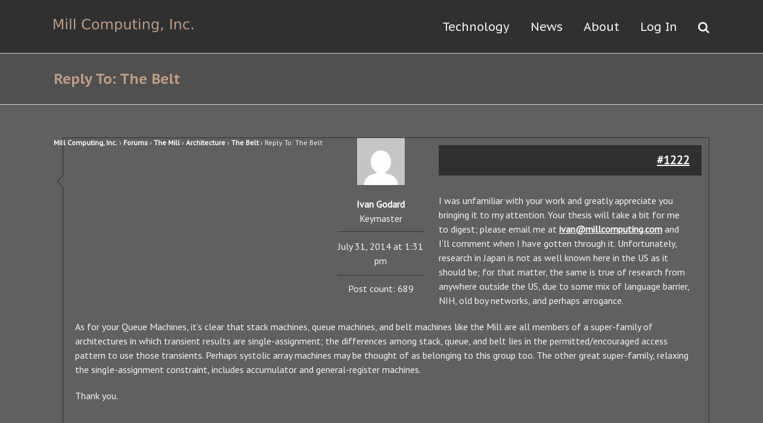

--- FILE ---
content_type: text/html; charset=UTF-8
request_url: https://millcomputing.com/reply/1222/
body_size: 10131
content:
<!DOCTYPE html><html
class lang=en-US prefix="og: http://ogp.me/ns# fb: http://ogp.me/ns/fb#"><head><meta
http-equiv=X-UA-Compatible content="IE=edge"><meta
http-equiv=Content-Type content="text/html; charset=utf-8"><meta
name=viewport content="width=device-width, initial-scale=1"><title>Mill Computing, Inc</title><meta
name=robots content=max-image-preview:large> <script >function apbct_attach_event_handler__backend(elem,event,callback){if(typeof window.addEventListener==="function")elem.addEventListener(event,callback);else elem.attachEvent(event,callback);}apbct_attach_event_handler__backend(window,'load',function(){if(typeof ctSetCookie==="function")ctSetCookie('ct_checkjs','f0363b5237dec2cd1f3e5e27f014a02496612b8c4339a59bc7721fe62e56e02b');else console.log('APBCT ERROR: apbct-public--functions is not loaded.');});</script><link
rel=dns-prefetch href=//fonts.googleapis.com><link
rel=dns-prefetch href=//s.w.org><link
rel=alternate type=application/rss+xml title="Mill Computing, Inc &raquo; Feed" href=https://millcomputing.com/feed/><link
rel=alternate type=application/rss+xml title="Mill Computing, Inc &raquo; Comments Feed" href=https://millcomputing.com/comments/feed/><link
rel=alternate type=text/calendar title="Mill Computing, Inc &raquo; iCal Feed" href="https://millcomputing.com/events/?ical=1"><link
rel="shortcut icon" href=//millcomputing.com/blog/wp-content/uploads/2016/12/MillFavicon2.png type=image/x-icon><link
rel=apple-touch-icon-precomposed sizes=144x144 href><link
rel=alternate type=application/rss+xml title="Mill Computing, Inc &raquo; Reply To: The Belt Comments Feed" href=https://millcomputing.com/reply/1222/feed/><meta
property=og:title content="Reply To: The Belt"><meta
property=og:type content=article><meta
property=og:url content=https://millcomputing.com/reply/1222/><meta
property=og:site_name content="Mill Computing, Inc"><meta
property=og:description content="Mill Computing, Inc. &rsaquo; Forums &rsaquo; The Mill &rsaquo; Architecture &rsaquo; The Belt &rsaquo; Reply To: The Belt"><meta
property=og:image content=https://millcomputing.com/blog/wp-content/uploads/2016/12/MillComputing-1.png> <script>window._wpemojiSettings={"baseUrl":"https:\/\/s.w.org\/images\/core\/emoji\/13.1.0\/72x72\/","ext":".png","svgUrl":"https:\/\/s.w.org\/images\/core\/emoji\/13.1.0\/svg\/","svgExt":".svg","source":{"concatemoji":"https:\/\/millcomputing.com\/blog\/wp-includes\/js\/wp-emoji-release.min.js?ver=5.9.12"}};
/*! This file is auto-generated */
!function(e,a,t){var n,r,o,i=a.createElement("canvas"),p=i.getContext&&i.getContext("2d");function s(e,t){var a=String.fromCharCode;p.clearRect(0,0,i.width,i.height),p.fillText(a.apply(this,e),0,0);e=i.toDataURL();return p.clearRect(0,0,i.width,i.height),p.fillText(a.apply(this,t),0,0),e===i.toDataURL()}function c(e){var t=a.createElement("script");t.src=e,t.defer=t.type="text/javascript",a.getElementsByTagName("head")[0].appendChild(t)}for(o=Array("flag","emoji"),t.supports={everything:!0,everythingExceptFlag:!0},r=0;r<o.length;r++)t.supports[o[r]]=function(e){if(!p||!p.fillText)return!1;switch(p.textBaseline="top",p.font="600 32px Arial",e){case"flag":return s([127987,65039,8205,9895,65039],[127987,65039,8203,9895,65039])?!1:!s([55356,56826,55356,56819],[55356,56826,8203,55356,56819])&&!s([55356,57332,56128,56423,56128,56418,56128,56421,56128,56430,56128,56423,56128,56447],[55356,57332,8203,56128,56423,8203,56128,56418,8203,56128,56421,8203,56128,56430,8203,56128,56423,8203,56128,56447]);case"emoji":return!s([10084,65039,8205,55357,56613],[10084,65039,8203,55357,56613])}return!1}(o[r]),t.supports.everything=t.supports.everything&&t.supports[o[r]],"flag"!==o[r]&&(t.supports.everythingExceptFlag=t.supports.everythingExceptFlag&&t.supports[o[r]]);t.supports.everythingExceptFlag=t.supports.everythingExceptFlag&&!t.supports.flag,t.DOMReady=!1,t.readyCallback=function(){t.DOMReady=!0},t.supports.everything||(n=function(){t.readyCallback()},a.addEventListener?(a.addEventListener("DOMContentLoaded",n,!1),e.addEventListener("load",n,!1)):(e.attachEvent("onload",n),a.attachEvent("onreadystatechange",function(){"complete"===a.readyState&&t.readyCallback()})),(n=t.source||{}).concatemoji?c(n.concatemoji):n.wpemoji&&n.twemoji&&(c(n.twemoji),c(n.wpemoji)))}(window,document,window._wpemojiSettings);</script> <style>img.wp-smiley,img.emoji{display:inline !important;border:none !important;box-shadow:none !important;height:1em !important;width:1em !important;margin:0
0.07em !important;vertical-align:-0.1em !important;background:none !important;padding:0
!important}</style><style>.wc_apbct_email_id{display:none !important}</style><link
rel=stylesheet id=flick-css  href='https://millcomputing.com/blog/wp-content/plugins/mailchimp//css/flick/flick.min.css?ver=5.9.12' type=text/css media=all><link
rel=stylesheet id=mailchimpSF_main_css-css  href='https://millcomputing.com/blog/?mcsf_action=main_css&#038;ver=5.9.12' type=text/css media=all>
<!--[if IE]><link
rel=stylesheet id=mailchimpSF_ie_css-css  href='https://millcomputing.com/blog/wp-content/plugins/mailchimp/css/ie.css?ver=5.9.12' type=text/css media=all>
<![endif]--><link
rel=stylesheet id=wp-block-library-css  href='https://millcomputing.com/blog/wp-includes/css/dist/block-library/style.min.css?ver=5.9.12' type=text/css media=all><style id=global-styles-inline-css>/*<![CDATA[*/body{--wp--preset--color--black:#000;--wp--preset--color--cyan-bluish-gray:#abb8c3;--wp--preset--color--white:#fff;--wp--preset--color--pale-pink:#f78da7;--wp--preset--color--vivid-red:#cf2e2e;--wp--preset--color--luminous-vivid-orange:#ff6900;--wp--preset--color--luminous-vivid-amber:#fcb900;--wp--preset--color--light-green-cyan:#7bdcb5;--wp--preset--color--vivid-green-cyan:#00d084;--wp--preset--color--pale-cyan-blue:#8ed1fc;--wp--preset--color--vivid-cyan-blue:#0693e3;--wp--preset--color--vivid-purple:#9b51e0;--wp--preset--gradient--vivid-cyan-blue-to-vivid-purple:linear-gradient(135deg,rgba(6,147,227,1) 0%,rgb(155,81,224) 100%);--wp--preset--gradient--light-green-cyan-to-vivid-green-cyan:linear-gradient(135deg,rgb(122,220,180) 0%,rgb(0,208,130) 100%);--wp--preset--gradient--luminous-vivid-amber-to-luminous-vivid-orange:linear-gradient(135deg,rgba(252,185,0,1) 0%,rgba(255,105,0,1) 100%);--wp--preset--gradient--luminous-vivid-orange-to-vivid-red:linear-gradient(135deg,rgba(255,105,0,1) 0%,rgb(207,46,46) 100%);--wp--preset--gradient--very-light-gray-to-cyan-bluish-gray:linear-gradient(135deg,rgb(238,238,238) 0%,rgb(169,184,195) 100%);--wp--preset--gradient--cool-to-warm-spectrum:linear-gradient(135deg,rgb(74,234,220) 0%,rgb(151,120,209) 20%,rgb(207,42,186) 40%,rgb(238,44,130) 60%,rgb(251,105,98) 80%,rgb(254,248,76) 100%);--wp--preset--gradient--blush-light-purple:linear-gradient(135deg,rgb(255,206,236) 0%,rgb(152,150,240) 100%);--wp--preset--gradient--blush-bordeaux:linear-gradient(135deg,rgb(254,205,165) 0%,rgb(254,45,45) 50%,rgb(107,0,62) 100%);--wp--preset--gradient--luminous-dusk:linear-gradient(135deg,rgb(255,203,112) 0%,rgb(199,81,192) 50%,rgb(65,88,208) 100%);--wp--preset--gradient--pale-ocean:linear-gradient(135deg,rgb(255,245,203) 0%,rgb(182,227,212) 50%,rgb(51,167,181) 100%);--wp--preset--gradient--electric-grass:linear-gradient(135deg,rgb(202,248,128) 0%,rgb(113,206,126) 100%);--wp--preset--gradient--midnight:linear-gradient(135deg,rgb(2,3,129) 0%,rgb(40,116,252) 100%);--wp--preset--duotone--dark-grayscale:url('#wp-duotone-dark-grayscale');--wp--preset--duotone--grayscale:url('#wp-duotone-grayscale');--wp--preset--duotone--purple-yellow:url('#wp-duotone-purple-yellow');--wp--preset--duotone--blue-red:url('#wp-duotone-blue-red');--wp--preset--duotone--midnight:url('#wp-duotone-midnight');--wp--preset--duotone--magenta-yellow:url('#wp-duotone-magenta-yellow');--wp--preset--duotone--purple-green:url('#wp-duotone-purple-green');--wp--preset--duotone--blue-orange:url('#wp-duotone-blue-orange');--wp--preset--font-size--small:13px;--wp--preset--font-size--medium:20px;--wp--preset--font-size--large:36px;--wp--preset--font-size--x-large:42px}.has-black-color{color:var(--wp--preset--color--black) !important}.has-cyan-bluish-gray-color{color:var(--wp--preset--color--cyan-bluish-gray) !important}.has-white-color{color:var(--wp--preset--color--white) !important}.has-pale-pink-color{color:var(--wp--preset--color--pale-pink) !important}.has-vivid-red-color{color:var(--wp--preset--color--vivid-red) !important}.has-luminous-vivid-orange-color{color:var(--wp--preset--color--luminous-vivid-orange) !important}.has-luminous-vivid-amber-color{color:var(--wp--preset--color--luminous-vivid-amber) !important}.has-light-green-cyan-color{color:var(--wp--preset--color--light-green-cyan) !important}.has-vivid-green-cyan-color{color:var(--wp--preset--color--vivid-green-cyan) !important}.has-pale-cyan-blue-color{color:var(--wp--preset--color--pale-cyan-blue) !important}.has-vivid-cyan-blue-color{color:var(--wp--preset--color--vivid-cyan-blue) !important}.has-vivid-purple-color{color:var(--wp--preset--color--vivid-purple) !important}.has-black-background-color{background-color:var(--wp--preset--color--black) !important}.has-cyan-bluish-gray-background-color{background-color:var(--wp--preset--color--cyan-bluish-gray) !important}.has-white-background-color{background-color:var(--wp--preset--color--white) !important}.has-pale-pink-background-color{background-color:var(--wp--preset--color--pale-pink) !important}.has-vivid-red-background-color{background-color:var(--wp--preset--color--vivid-red) !important}.has-luminous-vivid-orange-background-color{background-color:var(--wp--preset--color--luminous-vivid-orange) !important}.has-luminous-vivid-amber-background-color{background-color:var(--wp--preset--color--luminous-vivid-amber) !important}.has-light-green-cyan-background-color{background-color:var(--wp--preset--color--light-green-cyan) !important}.has-vivid-green-cyan-background-color{background-color:var(--wp--preset--color--vivid-green-cyan) !important}.has-pale-cyan-blue-background-color{background-color:var(--wp--preset--color--pale-cyan-blue) !important}.has-vivid-cyan-blue-background-color{background-color:var(--wp--preset--color--vivid-cyan-blue) !important}.has-vivid-purple-background-color{background-color:var(--wp--preset--color--vivid-purple) !important}.has-black-border-color{border-color:var(--wp--preset--color--black) !important}.has-cyan-bluish-gray-border-color{border-color:var(--wp--preset--color--cyan-bluish-gray) !important}.has-white-border-color{border-color:var(--wp--preset--color--white) !important}.has-pale-pink-border-color{border-color:var(--wp--preset--color--pale-pink) !important}.has-vivid-red-border-color{border-color:var(--wp--preset--color--vivid-red) !important}.has-luminous-vivid-orange-border-color{border-color:var(--wp--preset--color--luminous-vivid-orange) !important}.has-luminous-vivid-amber-border-color{border-color:var(--wp--preset--color--luminous-vivid-amber) !important}.has-light-green-cyan-border-color{border-color:var(--wp--preset--color--light-green-cyan) !important}.has-vivid-green-cyan-border-color{border-color:var(--wp--preset--color--vivid-green-cyan) !important}.has-pale-cyan-blue-border-color{border-color:var(--wp--preset--color--pale-cyan-blue) !important}.has-vivid-cyan-blue-border-color{border-color:var(--wp--preset--color--vivid-cyan-blue) !important}.has-vivid-purple-border-color{border-color:var(--wp--preset--color--vivid-purple) !important}.has-vivid-cyan-blue-to-vivid-purple-gradient-background{background:var(--wp--preset--gradient--vivid-cyan-blue-to-vivid-purple) !important}.has-light-green-cyan-to-vivid-green-cyan-gradient-background{background:var(--wp--preset--gradient--light-green-cyan-to-vivid-green-cyan) !important}.has-luminous-vivid-amber-to-luminous-vivid-orange-gradient-background{background:var(--wp--preset--gradient--luminous-vivid-amber-to-luminous-vivid-orange) !important}.has-luminous-vivid-orange-to-vivid-red-gradient-background{background:var(--wp--preset--gradient--luminous-vivid-orange-to-vivid-red) !important}.has-very-light-gray-to-cyan-bluish-gray-gradient-background{background:var(--wp--preset--gradient--very-light-gray-to-cyan-bluish-gray) !important}.has-cool-to-warm-spectrum-gradient-background{background:var(--wp--preset--gradient--cool-to-warm-spectrum) !important}.has-blush-light-purple-gradient-background{background:var(--wp--preset--gradient--blush-light-purple) !important}.has-blush-bordeaux-gradient-background{background:var(--wp--preset--gradient--blush-bordeaux) !important}.has-luminous-dusk-gradient-background{background:var(--wp--preset--gradient--luminous-dusk) !important}.has-pale-ocean-gradient-background{background:var(--wp--preset--gradient--pale-ocean) !important}.has-electric-grass-gradient-background{background:var(--wp--preset--gradient--electric-grass) !important}.has-midnight-gradient-background{background:var(--wp--preset--gradient--midnight) !important}.has-small-font-size{font-size:var(--wp--preset--font-size--small) !important}.has-medium-font-size{font-size:var(--wp--preset--font-size--medium) !important}.has-large-font-size{font-size:var(--wp--preset--font-size--large) !important}.has-x-large-font-size{font-size:var(--wp--preset--font-size--x-large) !important}/*]]>*/</style><link
rel=stylesheet id=bbp-default-css  href='https://millcomputing.com/blog/wp-content/plugins/bbpress/templates/default/css/bbpress.css?ver=2.5.14-6684' type=text/css media=screen><link
rel=stylesheet id=parent-style-css  href='https://millcomputing.com/blog/wp-content/themes/Avada/style.css?ver=5.9.12' type=text/css media=all><link
rel=stylesheet id=avada-stylesheet-css  href='https://millcomputing.com/blog/wp-content/themes/Avada/assets/css/style.min.css?ver=5.0.6' type=text/css media=all>
<!--[if lte IE 9]><link
rel=stylesheet id=avada-shortcodes-css  href='https://millcomputing.com/blog/wp-content/themes/Avada/shortcodes.css?ver=5.0.6' type=text/css media=all>
<![endif]--><link
rel=stylesheet id=fontawesome-css  href='https://millcomputing.com/blog/wp-content/themes/Avada/assets/fonts/fontawesome/font-awesome.css?ver=5.0.6' type=text/css media=all>
<!--[if lte IE 9]><link
rel=stylesheet id=avada-IE-fontawesome-css  href='https://millcomputing.com/blog/wp-content/themes/Avada/assets/fonts/fontawesome/font-awesome.css?ver=5.0.6' type=text/css media=all>
<![endif]-->
<!--[if lte IE 8]><link
rel=stylesheet id=avada-IE8-css  href='https://millcomputing.com/blog/wp-content/themes/Avada/assets/css/ie8.css?ver=5.0.6' type=text/css media=all>
<![endif]-->
<!--[if IE]><link
rel=stylesheet id=avada-IE-css  href='https://millcomputing.com/blog/wp-content/themes/Avada/assets/css/ie.css?ver=5.0.6' type=text/css media=all>
<![endif]--><link
rel=stylesheet id=avada-iLightbox-css  href='https://millcomputing.com/blog/wp-content/themes/Avada/ilightbox.css?ver=5.0.6' type=text/css media=all><link
rel=stylesheet id=avada-animations-css  href='https://millcomputing.com/blog/wp-content/themes/Avada/animations.css?ver=5.0.6' type=text/css media=all><link
rel=stylesheet id=avada-bbpress-css  href='https://millcomputing.com/blog/wp-content/themes/Avada/assets/css/bbpress.css?ver=5.0.6' type=text/css media=all><link
rel=stylesheet id=fusion-builder-shortcodes-css  href='https://millcomputing.com/blog/wp-content/plugins/fusion-builder/css/fusion-shortcodes.min.css?ver=1.0.6' type=text/css media=all><link
rel=stylesheet id=avada-dynamic-css-css  href='//millcomputing.com/blog/wp-content/uploads/avada-styles/avada-1222.css?timestamp=1644359506&#038;ver=5.0.6' type=text/css media=all><link
rel=stylesheet id=avada_google_fonts-css  href='https://fonts.googleapis.com/css?family=PT+Sans%3A400%2C700i%7CPT+Sans+Caption%3A400%2C700&#038;subset=latin' type=text/css media=all> <script src=https://millcomputing.com/blog/wp-content/cache/minify/db712.js></script> <script id=mailchimpSF_main_js-js-extra>var mailchimpSF={"ajax_url":"https:\/\/millcomputing.com\/"};</script> <script src=https://millcomputing.com/blog/wp-content/cache/minify/fb665.js></script> <script id=ct_public_functions-js-extra>var ctPublicFunctions={"_ajax_nonce":"04a5871b7d","_rest_nonce":"434cda4275","_ajax_url":"\/blog\/wp-admin\/admin-ajax.php","_rest_url":"https:\/\/millcomputing.com\/index.php?rest_route=\/","_apbct_ajax_url":"https:\/\/millcomputing.com\/blog\/wp-content\/plugins\/cleantalk-spam-protect\/lib\/Cleantalk\/ApbctWP\/Ajax.php","data__cookies_type":"native","data__ajax_type":"rest"};</script> <script src=https://millcomputing.com/blog/wp-content/cache/minify/7a5b5.js></script> <script id=ct_public-js-extra>var ctPublic={"pixel__setting":"3","pixel__enabled":"1","pixel__url":"https:\/\/moderate6.cleantalk.org\/pixel\/28973c8ba239c3dbc85458d95faece4c.gif","data__email_check_before_post":"1","data__cookies_type":"native"};</script> <script src=https://millcomputing.com/blog/wp-content/cache/minify/d68bd.js></script> <!--[if lt IE 9]> <script src='https://millcomputing.com/blog/wp-content/themes/Avada/assets/js/html5shiv.js?ver=5.0.6' id=html5shiv-js></script> <![endif]-->
<!--[if lt IE 9]> <script src='https://millcomputing.com/blog/wp-content/themes/Avada/assets/js/excanvas.js?ver=5.0.6' id=excanvas-js></script> <![endif]--><link
rel=https://api.w.org/ href=https://millcomputing.com/wp-json/><link
rel=EditURI type=application/rsd+xml title=RSD href=https://millcomputing.com/blog/xmlrpc.php?rsd><link
rel=wlwmanifest type=application/wlwmanifest+xml href=https://millcomputing.com/blog/wp-includes/wlwmanifest.xml><meta
name=generator content="WordPress 5.9.12"><link
rel=canonical href=https://millcomputing.com/reply/1222/><link
rel=shortlink href='https://millcomputing.com/?p=1222'><link
rel=alternate type=application/json+oembed href="https://millcomputing.com/wp-json/oembed/1.0/embed?url=https%3A%2F%2Fmillcomputing.com%2Freply%2F1222%2F"><link
rel=alternate type=text/xml+oembed href="https://millcomputing.com/wp-json/oembed/1.0/embed?url=https%3A%2F%2Fmillcomputing.com%2Freply%2F1222%2F&#038;format=xml"> <script>jQuery(function($){$('.date-pick').each(function(){var format=$(this).data('format')||'mm/dd/yyyy';format=format.replace(/yyyy/i,'yy');$(this).datepicker({autoFocusNextInput:true,constrainInput:false,changeMonth:true,changeYear:true,beforeShow:function(input,inst){$('#ui-datepicker-div').addClass('show');},dateFormat:format.toLowerCase(),});});d=new Date();$('.birthdate-pick').each(function(){var format=$(this).data('format')||'mm/dd';format=format.replace(/yyyy/i,'yy');$(this).datepicker({autoFocusNextInput:true,constrainInput:false,changeMonth:true,changeYear:false,minDate:new Date(d.getFullYear(),1-1,1),maxDate:new Date(d.getFullYear(),12-1,31),beforeShow:function(input,inst){$('#ui-datepicker-div').removeClass('show');},dateFormat:format.toLowerCase(),});});});</script> <meta
name=tec-api-version content=v1><meta
name=tec-api-origin content=https://millcomputing.com><link
rel=https://theeventscalendar.com/ href=https://millcomputing.com/wp-json/tribe/events/v1/> <script>var doc=document.documentElement;doc.setAttribute('data-useragent',navigator.userAgent);</script> </head><body
class="reply bbpress reply-template-default tribe-no-js fusion-body no-tablet-sticky-header no-mobile-sticky-header no-mobile-slidingbar mobile-logo-pos-left layout-wide-mode fusion-top-header menu-text-align-center mobile-menu-design-modern fusion-image-hovers fusion-show-pagination-text"><div
id=wrapper class><div
id=home style=position:relative;top:1px;></div><header
class=fusion-header-wrapper><div
class="fusion-header-v1 fusion-logo-left fusion-sticky-menu-1 fusion-sticky-logo- fusion-mobile-logo- fusion-mobile-menu-design-modern "><div
class=fusion-header-sticky-height></div><div
class=fusion-header><div
class=fusion-row><div
class=fusion-logo data-margin-top=31px data-margin-bottom=31px data-margin-left=0px data-margin-right=0px>
<a
class=fusion-logo-link href=https://millcomputing.com/>
<img
src=//millcomputing.com/blog/wp-content/uploads/2016/12/MillComputing-1.png width=234 height=23 alt="Mill Computing, Inc" class="fusion-logo-1x fusion-standard-logo"><img
src=//millcomputing.com/blog/wp-content/uploads/2016/12/MillComputing-1.png width=234 height=23 alt="Mill Computing, Inc" class="fusion-standard-logo fusion-logo-2x">
</a></div><nav
class=fusion-main-menu><ul
id=menu-mill-2016-menu class=fusion-menu><li
id=menu-item-2647  class="menu-item menu-item-type-custom menu-item-object-custom menu-item-has-children menu-item-2647 fusion-dropdown-menu"  ><a
href=/#Technology><span
class=menu-text>Technology</span></a><ul
class=sub-menu><li
id=menu-item-2492  class="menu-item menu-item-type-post_type menu-item-object-page menu-item-2492 fusion-dropdown-submenu"  ><a
href=https://millcomputing.com/docs/><span
class>docs / videos / slides</span></a></li><li
id=menu-item-3178  class="menu-item menu-item-type-post_type menu-item-object-page menu-item-3178 fusion-dropdown-submenu"  ><a
href=https://millcomputing.com/white-papers/><span
class>White Papers</span></a></li><li
id=menu-item-2695  class="menu-item menu-item-type-post_type menu-item-object-page menu-item-2695 fusion-dropdown-submenu"  ><a
href=https://millcomputing.com/patents/><span
class>Patents</span></a></li><li
id=menu-item-2503  class="menu-item menu-item-type-custom menu-item-object-custom menu-item-2503 fusion-dropdown-submenu"  ><a
href=http://millcomputing.com/wiki><span
class>wiki</span></a></li><li
id=menu-item-2648  class="menu-item menu-item-type-post_type menu-item-object-forum menu-item-2648 fusion-dropdown-submenu"  ><a
href=https://millcomputing.com/forum/the-mill/><span
class>The Mill Forum</span></a></li></ul></li><li
id=menu-item-2649  class="menu-item menu-item-type-custom menu-item-object-custom menu-item-has-children menu-item-2649 fusion-dropdown-menu"  ><a
href=/#News><span
class=menu-text>News</span></a><ul
class=sub-menu><li
id=menu-item-2655  class="menu-item menu-item-type-post_type menu-item-object-forum menu-item-2655 fusion-dropdown-submenu"  ><a
href=https://millcomputing.com/forum/announcements/><span
class>Announcements</span></a></li><li
id=menu-item-2650  class="menu-item menu-item-type-custom menu-item-object-custom menu-item-2650 fusion-dropdown-submenu"  ><a
href=/events/><span
class>Events</span></a></li><li
id=menu-item-2669  class="menu-item menu-item-type-post_type menu-item-object-page menu-item-2669 fusion-dropdown-submenu"  ><a
href=https://millcomputing.com/in-the-press/><span
class>in the press</span></a></li><li
id=menu-item-2497  class="menu-item menu-item-type-post_type menu-item-object-page menu-item-2497 fusion-dropdown-submenu"  ><a
href=https://millcomputing.com/links/><span
class>Links</span></a></li><li
id=menu-item-2449  class="menu-item menu-item-type-custom menu-item-object-custom menu-item-2449 fusion-dropdown-submenu"  ><a
href=/#Newsletter><span
class>Newsletter</span></a></li></ul></li><li
id=menu-item-2248  class="menu-item menu-item-type-custom menu-item-object-custom menu-item-has-children menu-item-2248 fusion-dropdown-menu"  ><a
href=/#About><span
class=menu-text>About</span></a><ul
class=sub-menu><li
id=menu-item-2651  class="menu-item menu-item-type-custom menu-item-object-custom menu-item-2651 fusion-dropdown-submenu"  ><a
href=/#About><span
class>Who Are We</span></a></li><li
id=menu-item-2652  class="menu-item menu-item-type-custom menu-item-object-custom menu-item-2652 fusion-dropdown-submenu"  ><a
href=/#JoinUs><span
class>Join Us</span></a></li><li
id=menu-item-2732  class="menu-item menu-item-type-custom menu-item-object-custom menu-item-2732 fusion-dropdown-submenu"  ><a
href=/#investorlist><span
class>Invest In Us</span></a></li><li
id=menu-item-2653  class="menu-item menu-item-type-custom menu-item-object-custom menu-item-2653 fusion-dropdown-submenu"  ><a
href=#EmailUs><span
class>Email Us</span></a></li></ul></li><li
id=menu-item-2654  class="menu-item menu-item-type-lmi menu-item-object-lmi menu-item-2654"  ><a
aria-haspopup=true> Log In </a><ul
class=sub-menu style="padding: 20px 20px 20px 20px;width: auto;"><li
class=menu-item-has-children><a
id=LogIn class=menu-item-has-children target=_blank style="height: auto;background-color:transparent;padding-bottom:7%;"><form
method=post action=https://millcomputing.com/blog/wp-login.php class=bbp-login-form><fieldset
class=bbp-form><legend>Log In</legend><div
class=bbp-username>
<label
for=user_login>Username: </label>
<input
type=text name=log value size=20 id=user_login tabindex=101></div><div
class=bbp-password>
<label
for=user_pass>Password: </label>
<input
type=password name=pwd value size=20 id=user_pass tabindex=102></div><div
class=bbp-remember-me>
<input
type=checkbox name=rememberme value=forever  id=rememberme tabindex=103>
<label
for=rememberme>Keep me signed in</label></div><div
class=bbp-submit-wrapper><button
type=submit tabindex=104 name=user-submit class="button submit user-submit">Log In</button>
<input
type=hidden name=user-cookie value=1><input
type=hidden id=bbp_redirect_to name=redirect_to value=https://millcomputing.com/reply/1222/><input
type=hidden id=_wpnonce name=_wpnonce value=fdf606422c><input
type=hidden name=_wp_http_referer value=/reply/1222/></div></fieldset></form>
</a></li><li
class=menu-item><a
href=/forum-lost-password/>Lost Password</a></li><li
class=menu-item><a
href=/forum-registration/>Register</a></li></ul></li><li
class="fusion-custom-menu-item fusion-main-menu-search"><a
class=fusion-main-menu-icon></a><div
class=fusion-custom-menu-item-contents><form
role=search class=searchform method=get action=https://millcomputing.com/><div
class=search-table><div
class=search-field>
<input
type=text value name=s class=s placeholder="Search ..."></div><div
class=search-button>
<input
type=submit class=searchsubmit value=&#xf002;></div></div></form></div></li></ul></nav><nav
class="fusion-main-menu fusion-sticky-menu"><ul
id=menu-main-menu-1 class=fusion-menu><li
class="menu-item menu-item-type-custom menu-item-object-custom menu-item-has-children menu-item-2647 fusion-dropdown-menu"  ><a
href=/#Technology><span
class=menu-text>Technology</span></a><ul
class=sub-menu><li
class="menu-item menu-item-type-post_type menu-item-object-page menu-item-2492 fusion-dropdown-submenu"  ><a
href=https://millcomputing.com/docs/><span
class>docs / videos / slides</span></a></li><li
class="menu-item menu-item-type-post_type menu-item-object-page menu-item-3178 fusion-dropdown-submenu"  ><a
href=https://millcomputing.com/white-papers/><span
class>White Papers</span></a></li><li
class="menu-item menu-item-type-post_type menu-item-object-page menu-item-2695 fusion-dropdown-submenu"  ><a
href=https://millcomputing.com/patents/><span
class>Patents</span></a></li><li
class="menu-item menu-item-type-custom menu-item-object-custom menu-item-2503 fusion-dropdown-submenu"  ><a
href=http://millcomputing.com/wiki><span
class>wiki</span></a></li><li
class="menu-item menu-item-type-post_type menu-item-object-forum menu-item-2648 fusion-dropdown-submenu"  ><a
href=https://millcomputing.com/forum/the-mill/><span
class>The Mill Forum</span></a></li></ul></li><li
class="menu-item menu-item-type-custom menu-item-object-custom menu-item-has-children menu-item-2649 fusion-dropdown-menu"  ><a
href=/#News><span
class=menu-text>News</span></a><ul
class=sub-menu><li
class="menu-item menu-item-type-post_type menu-item-object-forum menu-item-2655 fusion-dropdown-submenu"  ><a
href=https://millcomputing.com/forum/announcements/><span
class>Announcements</span></a></li><li
class="menu-item menu-item-type-custom menu-item-object-custom menu-item-2650 fusion-dropdown-submenu"  ><a
href=/events/><span
class>Events</span></a></li><li
class="menu-item menu-item-type-post_type menu-item-object-page menu-item-2669 fusion-dropdown-submenu"  ><a
href=https://millcomputing.com/in-the-press/><span
class>in the press</span></a></li><li
class="menu-item menu-item-type-post_type menu-item-object-page menu-item-2497 fusion-dropdown-submenu"  ><a
href=https://millcomputing.com/links/><span
class>Links</span></a></li><li
class="menu-item menu-item-type-custom menu-item-object-custom menu-item-2449 fusion-dropdown-submenu"  ><a
href=/#Newsletter><span
class>Newsletter</span></a></li></ul></li><li
class="menu-item menu-item-type-custom menu-item-object-custom menu-item-has-children menu-item-2248 fusion-dropdown-menu"  ><a
href=/#About><span
class=menu-text>About</span></a><ul
class=sub-menu><li
class="menu-item menu-item-type-custom menu-item-object-custom menu-item-2651 fusion-dropdown-submenu"  ><a
href=/#About><span
class>Who Are We</span></a></li><li
class="menu-item menu-item-type-custom menu-item-object-custom menu-item-2652 fusion-dropdown-submenu"  ><a
href=/#JoinUs><span
class>Join Us</span></a></li><li
class="menu-item menu-item-type-custom menu-item-object-custom menu-item-2732 fusion-dropdown-submenu"  ><a
href=/#investorlist><span
class>Invest In Us</span></a></li><li
class="menu-item menu-item-type-custom menu-item-object-custom menu-item-2653 fusion-dropdown-submenu"  ><a
href=#EmailUs><span
class>Email Us</span></a></li></ul></li><li
class="menu-item menu-item-type-lmi menu-item-object-lmi menu-item-2654"  ><a
aria-haspopup=true> Log In </a><ul
class=sub-menu style="padding: 20px 20px 20px 20px;width: auto;"><li
class=menu-item-has-children><a
id=LogIn class=menu-item-has-children target=_blank style="height: auto;background-color:transparent;padding-bottom:7%;"><form
method=post action=https://millcomputing.com/blog/wp-login.php class=bbp-login-form><fieldset
class=bbp-form><legend>Log In</legend><div
class=bbp-username>
<label
for=user_login>Username: </label>
<input
type=text name=log value size=20 id=user_login tabindex=105></div><div
class=bbp-password>
<label
for=user_pass>Password: </label>
<input
type=password name=pwd value size=20 id=user_pass tabindex=106></div><div
class=bbp-remember-me>
<input
type=checkbox name=rememberme value=forever  id=rememberme tabindex=107>
<label
for=rememberme>Keep me signed in</label></div><div
class=bbp-submit-wrapper><button
type=submit tabindex=108 name=user-submit class="button submit user-submit">Log In</button>
<input
type=hidden name=user-cookie value=1><input
type=hidden id=bbp_redirect_to name=redirect_to value=https://millcomputing.com/reply/1222/><input
type=hidden id=_wpnonce name=_wpnonce value=fdf606422c><input
type=hidden name=_wp_http_referer value=/reply/1222/></div></fieldset></form>
</a></li><li
class=menu-item><a
href=/forum-lost-password/>Lost Password</a></li><li
class=menu-item><a
href=/forum-registration/>Register</a></li></ul></li><li
class="fusion-custom-menu-item fusion-main-menu-search"><a
class=fusion-main-menu-icon></a><div
class=fusion-custom-menu-item-contents><form
role=search class=searchform method=get action=https://millcomputing.com/><div
class=search-table><div
class=search-field>
<input
type=text value name=s class=s placeholder="Search ..."></div><div
class=search-button>
<input
type=submit class=searchsubmit value=&#xf002;></div></div></form></div></li></ul></nav><div
class=fusion-mobile-menu-icons>
<a
href=# class="fusion-icon fusion-icon-bars"></a></div><nav
class=fusion-mobile-nav-holder></nav><nav
class="fusion-mobile-nav-holder fusion-mobile-sticky-nav-holder"></nav></div></div></div><div
class=fusion-clearfix></div></header><div
id=sliders-container></div><div
class="fusion-page-title-bar fusion-page-title-bar-none fusion-page-title-bar-left"><div
class=fusion-page-title-row><div
class=fusion-page-title-wrapper><div
class=fusion-page-title-captions><h1 class="entry-title">Reply To: The Belt</h1></div></div></div></div><div
id=main class="clearfix " style><div
class=fusion-row style><div
id=content class style="width: 100%;"><div
id=post-1222 class="post-1222 reply type-reply status-publish hentry">
<span
class=entry-title style="display: none;">
Reply To: The Belt	</span>
<span
class=vcard style="display: none;">
<span
class=fn>
<a
href=https://millcomputing.com/author/ivan/ title="Posts by Ivan Godard" rel=author>Ivan Godard</a>		</span>
</span>
<span
class=updated style=display:none;>
2014-10-01T20:05:16-07:00	</span><div
class=post-content><div
id=bbpress-forums><div
class=bbp-breadcrumb><p><a
href=https://millcomputing.com/ class=bbp-breadcrumb-home>Mill Computing, Inc.</a> <span
class=bbp-breadcrumb-sep>&rsaquo;</span> <a
href=https://millcomputing.com/forums/ class=bbp-breadcrumb-root>Forums</a> <span
class=bbp-breadcrumb-sep>&rsaquo;</span> <a
href=https://millcomputing.com/forum/the-mill/ class=bbp-breadcrumb-forum>The Mill</a> <span
class=bbp-breadcrumb-sep>&rsaquo;</span> <a
href=https://millcomputing.com/forum/the-mill/architecture/ class=bbp-breadcrumb-forum>Architecture</a> <span
class=bbp-breadcrumb-sep>&rsaquo;</span> <a
href=https://millcomputing.com/topic/the-belt/ class=bbp-breadcrumb-topic>The Belt</a> <span
class=bbp-breadcrumb-sep>&rsaquo;</span> <span
class=bbp-breadcrumb-current>Reply To: The Belt</span></p></div><div
class="even bbp-parent-forum-66 bbp-parent-topic-250 bbp-reply-position-19 user-id-3 post-1222 reply type-reply status-publish hentry"><div
class=bbp-reply-author>
<a
href=https://millcomputing.com/users/ivan/ title="View Ivan Godard&#039;s profile" class=bbp-author-avatar rel=nofollow><img
alt src='https://secure.gravatar.com/avatar/4cbef87c3f3402000eeedb01a36bda03?s=80&#038;d=mm&#038;r=g' srcset='https://secure.gravatar.com/avatar/4cbef87c3f3402000eeedb01a36bda03?s=160&#038;d=mm&#038;r=g 2x' class='avatar avatar-80 photo' height=80 width=80 loading=lazy></a><a
href=https://millcomputing.com/users/ivan/ title="View Ivan Godard&#039;s profile" class=bbp-author-name rel=nofollow>Ivan Godard</a><div
class=bbp-author-role>Keymaster</div><div
class=bbp-reply-post-date>July 31, 2014 at 1:31 pm</div><div
class=bbps-post-count>Post count: 689</div></div><div
class=bbp-reply-content><div
id=post-1222 class="bbp-reply-header clearfix"><div
class=bbp-meta>
<a
href=https://millcomputing.com/topic/the-belt/#post-1222 class=bbp-reply-permalink>#1222</a>
<span
class=bbp-admin-links></span></div></div><div
class=bbp-reply-entry><div
class=bbp-arrow></div><p>I was unfamiliar with your work and greatly appreciate you bringing it to my attention. Your thesis will take a bit for me to digest; please email me at <a
href=mailto:ivan@millcomputing.com rel=nofollow>ivan@millcomputing.com</a> and I&#8217;ll comment when I have gotten through it. Unfortunately, research in Japan is not as well known here in the US as it should be; for that matter, the same is true of research from anywhere outside the US, due to some mix of language barrier, NIH, old boy networks, and perhaps arrogance.</p><p>As for your Queue Machines, it&#8217;s clear that stack machines, queue machines, and belt machines like the Mill are all members of a super-family of architectures in which transient results are single-assignment; the differences among stack, queue, and belt lies in the permitted/encouraged access pattern to use those transients. Perhaps systolic array machines may be thought of as belonging to this group too. The other great super-family, relaxing the single-assignment constraint, includes accumulator and general-register machines.</p><p>Thank you.</p></div></div></div></div></div></div></div></div></div><div
class=fusion-footer><footer
class="fusion-footer-widget-area fusion-widget-area"><div
class=fusion-row><div
class="fusion-columns fusion-columns-1 fusion-widget-area"><div
class="fusion-column fusion-column-last col-lg-12 col-md-12 col-sm-12"><div
id=text-4 class="fusion-footer-widget-column widget widget_text"><div
class=textwidget><div
id=EmailUs></div> <script language=javascript>{coded="6MlGV6G@vA116Mv3CGAlW.6Mv"
key="w6HS98avYlxzQZo0EUpJPRG2AXhOTrgVuI1LkbcMKsj3m4neqByNf7FWdCDt5i"
shift=coded.length
link=""
for(i=0;i<coded.length;i++){if(key.indexOf(coded.charAt(i))==-1){ltr=coded.charAt(i)
link+=(ltr)}
else{ltr=(key.indexOf(coded.charAt(i))-shift+key.length)%key.length
link+=(key.charAt(ltr))}}
document.write("<a href='mailto:"+link+"'>email us</a>")}</script> <noscript>
[A link to our &quot;contact&quot; email address is shown here if Javascript is enabled in your browser.]
</noscript></div><div
style=clear:both;></div></div></div><div
class=fusion-clearfix></div></div></div></footer><footer
id=footer class=fusion-footer-copyright-area><div
class=fusion-row><div
class=fusion-copyright-content><div
class=fusion-copyright-notice><div>Copyright 2016, 2017 Mill Computing, Inc. | All Rights Reserved</div></div><div
class=fusion-social-links-footer></div></div></div></footer></div></div>
<a
class="fusion-one-page-text-link fusion-page-load-link"></a> <script >window.addEventListener('DOMContentLoaded',function(){setTimeout(function(){if(document.querySelectorAll('[name^=ct_checkjs]').length>0){apbct_public_sendREST('js_keys__get',{callback:apbct_js_keys__set_input_value})}},0)});</script> <script>(function(body){'use strict';body.className=body.className.replace(/\btribe-no-js\b/,'tribe-js');})(document.body);</script> <script>var tribe_l10n_datatables={"aria":{"sort_ascending":": activate to sort column ascending","sort_descending":": activate to sort column descending"},"length_menu":"Show _MENU_ entries","empty_table":"No data available in table","info":"Showing _START_ to _END_ of _TOTAL_ entries","info_empty":"Showing 0 to 0 of 0 entries","info_filtered":"(filtered from _MAX_ total entries)","zero_records":"No matching records found","search":"Search:","all_selected_text":"All items on this page were selected. ","select_all_link":"Select all pages","clear_selection":"Clear Selection.","pagination":{"all":"All","next":"Next","previous":"Previous"},"select":{"rows":{"0":"","_":": Selected %d rows","1":": Selected 1 row"}},"datepicker":{"dayNames":["Sunday","Monday","Tuesday","Wednesday","Thursday","Friday","Saturday"],"dayNamesShort":["Sun","Mon","Tue","Wed","Thu","Fri","Sat"],"dayNamesMin":["S","M","T","W","T","F","S"],"monthNames":["January","February","March","April","May","June","July","August","September","October","November","December"],"monthNamesShort":["January","February","March","April","May","June","July","August","September","October","November","December"],"monthNamesMin":["Jan","Feb","Mar","Apr","May","Jun","Jul","Aug","Sep","Oct","Nov","Dec"],"nextText":"Next","prevText":"Prev","currentText":"Today","closeText":"Done","today":"Today","clear":"Clear"}};</script> <script src=https://millcomputing.com/blog/wp-content/cache/minify/fcc0d.js></script> <script id=avada-js-extra>/*<![CDATA[*/var toTopscreenReaderText={"label":"Go to Top"};var avadaVars={"admin_ajax":"https:\/\/millcomputing.com\/blog\/wp-admin\/admin-ajax.php","admin_ajax_nonce":"65dea8a796","protocol":"1","theme_url":"https:\/\/millcomputing.com\/blog\/wp-content\/themes\/Avada","dropdown_goto":"Go to...","mobile_nav_cart":"Shopping Cart","page_smoothHeight":"false","flex_smoothHeight":"false","language_flag":"","infinite_blog_finished_msg":"<em>All posts displayed.<\/em>","infinite_finished_msg":"<em>All items displayed.<\/em>","infinite_blog_text":"<em>Loading the next set of posts...<\/em>","portfolio_loading_text":"<em>Loading Portfolio Items...<\/em>","faqs_loading_text":"<em>Loading FAQ Items...<\/em>","order_actions":"Details","avada_rev_styles":"1","avada_styles_dropdowns":"1","blog_grid_column_spacing":"40","blog_pagination_type":"Pagination","carousel_speed":"2500","counter_box_speed":"1000","content_break_point":"800","disable_mobile_animate_css":"0","disable_mobile_image_hovers":"1","portfolio_pagination_type":"Pagination","form_bg_color":"#f0f0f0","header_transparency":"0","header_padding_bottom":"0px","header_padding_top":"0px","header_position":"Top","header_sticky":"1","header_sticky_tablet":"0","header_sticky_mobile":"0","header_sticky_type2_layout":"menu_only","sticky_header_shrinkage":"0","is_responsive":"1","is_ssl":"true","isotope_type":"masonry","layout_mode":"wide","lightbox_animation_speed":"Normal","lightbox_arrows":"1","lightbox_autoplay":"0","lightbox_behavior":"all","lightbox_desc":"1","lightbox_deeplinking":"1","lightbox_gallery":"1","lightbox_opacity":"0.90","lightbox_path":"vertical","lightbox_post_images":"1","lightbox_skin":"metro-white","lightbox_slideshow_speed":"5000","lightbox_social":"1","lightbox_title":"1","lightbox_video_height":"720","lightbox_video_width":"1280","logo_alignment":"Left","logo_margin_bottom":"31px","logo_margin_top":"31px","megamenu_max_width":"1100","mobile_menu_design":"modern","nav_height":"85","nav_highlight_border":"3","page_title_fading":"0","pagination_video_slide":"0","related_posts_speed":"2500","submenu_slideout":"1","side_header_break_point":"800","sidenav_behavior":"Hover","site_width":"1100px","slider_position":"below","slideshow_autoplay":"1","slideshow_speed":"7000","smooth_scrolling":"0","status_lightbox":"1","status_totop_mobile":"1","status_vimeo":"1","status_yt":"1","testimonials_speed":"4000","tfes_animation":"sides","tfes_autoplay":"1","tfes_interval":"3000","tfes_speed":"800","tfes_width":"150","title_style_type":"double","title_margin_top":"0px","title_margin_bottom":"31px","typography_responsive":"0","typography_sensitivity":"0.6","typography_factor":"1.5","woocommerce_shop_page_columns":"","woocommerce_checkout_error":"Not all fields have been filled in correctly.","side_header_width":"0"};/*]]>*/</script> <script src=https://millcomputing.com/blog/wp-content/cache/minify/b87b5.js></script> <!--[if IE 9]> <script src='https://millcomputing.com/blog/wp-content/themes/Avada/assets/js/avada-ie9.js?ver=5.0.6' id=avada-ie9-js></script> <![endif]-->
<!--[if lt IE 9]> <script src='https://millcomputing.com/blog/wp-content/themes/Avada/assets/js/respond.js?ver=5.0.6' id=avada-ie8-js></script> <![endif]--></body></html>